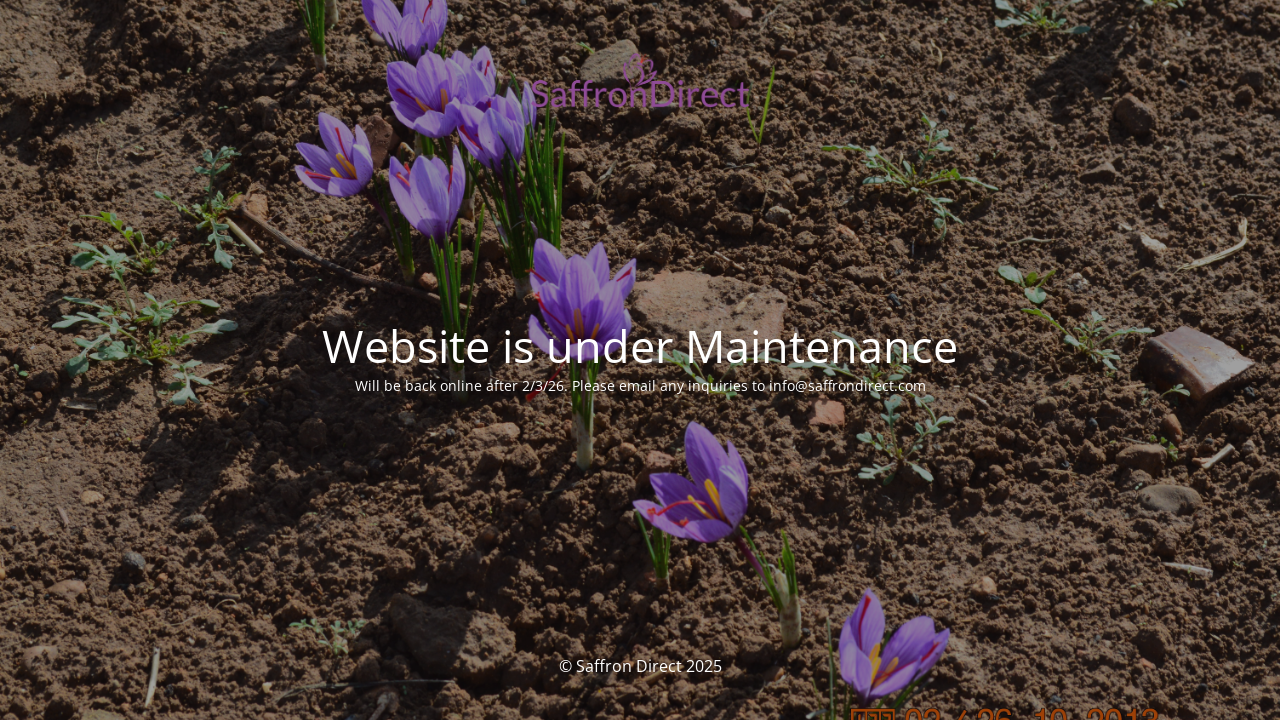

--- FILE ---
content_type: text/html; charset=UTF-8
request_url: https://saffrondirect.com/product-category/traditional-herbal-and-fruit-teas/
body_size: 1313
content:
<!DOCTYPE html>
<html lang="en-GB">
<head>
	<meta charset="UTF-8" />
	<title>Saffron Direct</title>	<link rel="icon" href="https://saffrondirect.com/wp-content/uploads/2017/04/cropped-fb-pp-32x32.jpg" sizes="32x32" />
<link rel="icon" href="https://saffrondirect.com/wp-content/uploads/2017/04/cropped-fb-pp-192x192.jpg" sizes="192x192" />
<link rel="apple-touch-icon" href="https://saffrondirect.com/wp-content/uploads/2017/04/cropped-fb-pp-180x180.jpg" />
<meta name="msapplication-TileImage" content="https://saffrondirect.com/wp-content/uploads/2017/04/cropped-fb-pp-270x270.jpg" />
	<meta name="viewport" content="width=device-width, maximum-scale=1, initial-scale=1, minimum-scale=1">
	<meta name="description" content="Finest Quality Saffron"/>
	<meta http-equiv="X-UA-Compatible" content="" />
	<meta property="og:site_name" content="Saffron Direct - Finest Quality Saffron"/>
	<meta property="og:title" content="Saffron Direct"/>
	<meta property="og:type" content="Maintenance"/>
	<meta property="og:url" content="https://saffrondirect.com"/>
	<meta property="og:description" content="Will be back online after 2/3/26. Please email any inquiries to info@saffrondirect.com"/>
				<meta property="og:image" content="https://saffrondirect.com/wp-content/uploads/2015/12/Newsaffrondirectlogo.png" />
			<meta property="og:image:url" content="https://saffrondirect.com/wp-content/uploads/2015/12/Newsaffrondirectlogo.png"/>
			<meta property="og:image:secure_url" content="https://saffrondirect.com/wp-content/uploads/2015/12/Newsaffrondirectlogo.png"/>
			<meta property="og:image:type" content="png"/>
			<link rel="profile" href="http://gmpg.org/xfn/11" />
	<link rel="pingback" href="https://saffrondirect.com/xmlrpc.php" />
	<link rel='stylesheet' id='mtnc-style-css' href='https://saffrondirect.com/wp-content/plugins/maintenance/load/css/style.css?ver=1763656030' type='text/css' media='all' />
<link rel='stylesheet' id='mtnc-fonts-css' href='https://saffrondirect.com/wp-content/plugins/maintenance/load/css/fonts.css?ver=1763656030' type='text/css' media='all' />
<style type="text/css">body {background-color: #111111}.preloader {background-color: #111111}body {font-family: Open Sans; }.site-title, .preloader i, .login-form, .login-form a.lost-pass, .btn-open-login-form, .site-content, .user-content-wrapper, .user-content, footer, .maintenance a{color: #ffffff;} a.close-user-content, #mailchimp-box form input[type="submit"], .login-form input#submit.button  {border-color:#ffffff} input[type="submit"]:hover{background-color:#ffffff} input:-webkit-autofill, input:-webkit-autofill:focus{-webkit-text-fill-color:#ffffff} body &gt; .login-form-container{background-color:#111111}.btn-open-login-form{background-color:#111111}input:-webkit-autofill, input:-webkit-autofill:focus{-webkit-box-shadow:0 0 0 50px #111111 inset}input[type='submit']:hover{color:#111111} #custom-subscribe #submit-subscribe:before{background-color:#111111} </style>    
    <!--[if IE]><script type="text/javascript" src="https://saffrondirect.com/wp-content/plugins/maintenance/load/js/jquery.backstretch.min.js"></script><![endif]--><link rel="stylesheet" href="https://fonts.bunny.net/css?family=Open%20Sans:300,300italic,regular,italic,600,600italic,700,700italic,800,800italic:300"></head>

<body class="maintenance ">

<div class="main-container">
	<div class="preloader"><i class="fi-widget" aria-hidden="true"></i></div>	<div id="wrapper">
		<div class="center logotype">
			<header>
				        <div class="logo-box" rel="home">
            <img src="https://saffrondirect.com/wp-content/uploads/2015/12/Newsaffrondirectlogo.png" srcset="https://saffrondirect.com/wp-content/uploads/2015/12/Newsaffrondirectlogo.png 2x" width="220"  alt="logo">
        </div>
    			</header>
		</div>
		<div id="content" class="site-content">
			<div class="center">
                <h2 class="heading font-center" style="font-weight:300;font-style:normal">Website is under Maintenance</h2><div class="description" style="font-weight:300;font-style:normal"><p>Will be back online after 2/3/26. Please email any inquiries to info@saffrondirect.com</p>
</div>			</div>
		</div>
	</div> <!-- end wrapper -->
	<footer>
		<div class="center">
			<div style="font-weight:300;font-style:normal">© Saffron Direct 2025</div>		</div>
	</footer>
					<picture class="bg-img">
						<img class="skip-lazy" src="https://saffrondirect.com/wp-content/uploads/2015/04/DSC_0014.jpg">
		</picture>
	</div>

<script type="text/javascript" src="https://saffrondirect.com/wp-includes/js/jquery/jquery.min.js?ver=3.7.1" id="jquery-core-js"></script>
<script type="text/javascript" src="https://saffrondirect.com/wp-includes/js/jquery/jquery-migrate.min.js?ver=3.4.1" id="jquery-migrate-js"></script>
<script type="text/javascript" id="_frontend-js-extra">
/* <![CDATA[ */
var mtnc_front_options = {"body_bg":"https:\/\/saffrondirect.com\/wp-content\/uploads\/2015\/04\/DSC_0014.jpg","gallery_array":[],"blur_intensity":"5","font_link":["Open Sans:300,300italic,regular,italic,600,600italic,700,700italic,800,800italic:300"]};
/* ]]> */
</script>
<script type="text/javascript" src="https://saffrondirect.com/wp-content/plugins/maintenance/load/js/jquery.frontend.js?ver=1763656030" id="_frontend-js"></script>

</body>
</html>
